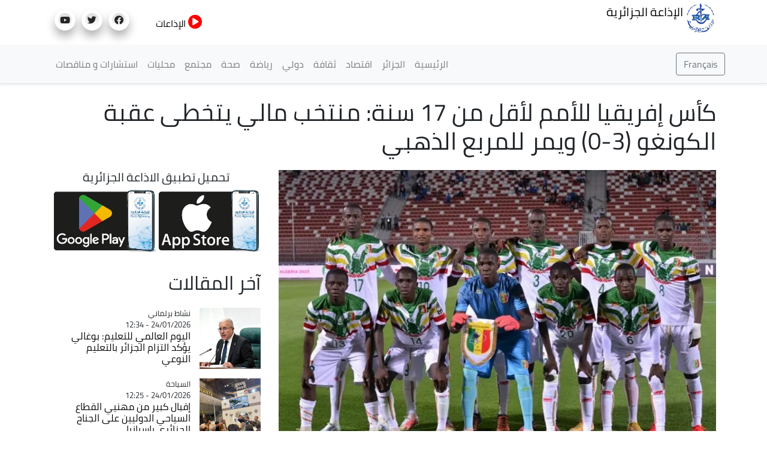

--- FILE ---
content_type: text/html; charset=UTF-8
request_url: https://news.radioalgerie.dz/ar/media/oembed?url=https%3A//www.youtube.com/watch%3Fv%3DFeMEOZxbcpU&max_width=900&max_height=657&type=remote_video&provider=youtube&view_mode=s09_traditional&hash=sFaC7CTz98maNUyXqiL2nkzSQyqA6larF239ipJ6gzU
body_size: 548
content:
<!DOCTYPE html>
<html>
  <head>
    <link rel="stylesheet" media="all" href="/sites/default/data/css/css_4IlHgbTvgr1p0Kag3B7RZDlDJt1RMbfVTso7VqoGXS4.css" />

    <script src="/modules/contrib/varbase_media/js/oembed-frame.varbase-media.youtube.js"></script> 
  </head>
  <body style="margin: 0;">
    <iframe width="900" height="506" src="https://www.youtube.com/embed/FeMEOZxbcpU?feature=oembed" frameborder="0" allow="accelerometer; autoplay; clipboard-write; encrypted-media; gyroscope; picture-in-picture; web-share" referrerpolicy="strict-origin-when-cross-origin" allowfullscreen title="عميد جامع الجزائر: الدبلوماسية الدينية رافد أساسي للدبلوماسية الرسمية"></iframe>
  </body>
</html>
